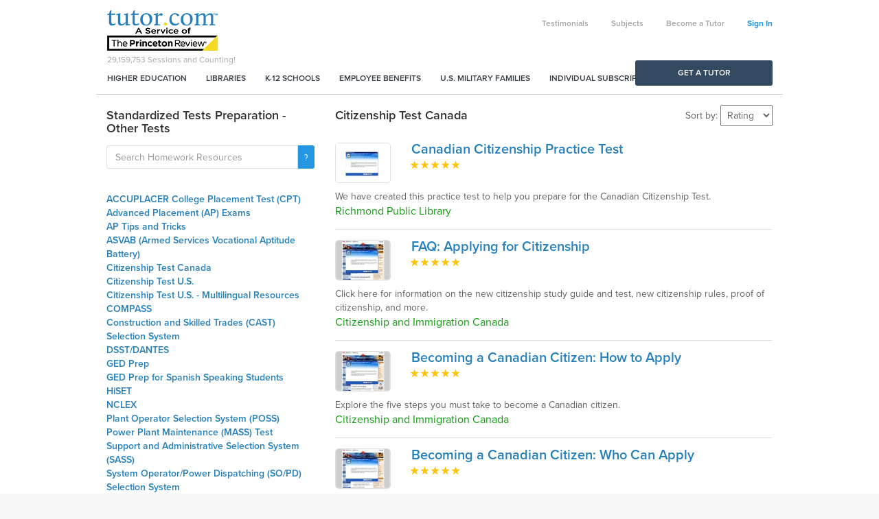

--- FILE ---
content_type: text/css
request_url: https://www-aws-static.tutor.com/styles/all.css?v=2025-02-25
body_size: 6515
content:
@import url('http://fonts.cdnfonts.com/css/gotham');#quotecontainer{margin-top:20px}html{background:#f6f6f6}body{font-family:'Lato',sans-serif;color:#636363}.container{max-width:1000px}.glyphicon{padding-right:5px}h1,h2,h3,h4,h5,h6{font-family:'Lato',sans-serif;color:#303030;font-weight:bold}h1{margin:30px 0;font-size:42px;font-weight:600}h4{margin-top:20px;margin-bottom:5px}h5{margin-top:10px;margin-bottom:3px}a{cursor:pointer}a:hover{color:#106d98;text-decoration:none}.link-color,.font-blue{color:#00aeef}.font-orange{color:#f4821f}.nonecase{text-transform:none}.uppercase{text-transform:uppercase}.fixed{position:fixed;z-index:1000}hr{border-top:1px solid #d9d9d9}.margin-top{margin-top:20px}.divider{border-right:1px solid #d9d9d9}.inner-container{padding-top:40px;padding-bottom:70px}.green-wrapper{margin-bottom:40px;margin-top:0;padding-bottom:40px}.green-wrapper h2,.green-wrapper p{text-align:center;color:#fff;font-size:23px;line-height:25px;margin-bottom:20px;font-weight:normal}.btn-darkblue,.btn-primary.btn-darkblue{background:#3b5a9b;height:50px;line-height:30px}.btn-darkblue:hover{color:#fff;background:#294684}#loginWithFacebook{background-color:#3c5a96}#loginWithFacebook:hover{background-color:#223d74}.btn-facebook-icon{background:url('//www-aws-static.tutor.com/images/thw/icons/socialicons_sprite.png') 34px 0;width:34px;height:34px;display:block;float:left;text-indent:-9999px;margin-top:-2px;margin-left:8px}.default_option{color:#999}.input-group{margin-bottom:5px}.form-control{border-radius:3px;border:solid 1px #dedede;box-shadow:none}select.form-control{padding-right:4px}.field-validation-error{color:red;font-size:13px}.input-validation-error{border:1px solid red!important;background-color:#f2dede!important;color:#a94442}.alert{border-radius:0}.alert-container{text-align:center;font-weight:bold;font-size:1.1em}.alert-container a{text-decoration:underline}.alert-info{border-top:none;background:#569cd8;border-bottom-color:#fff;color:#fff}.alert-info a{color:#fff;text-decoration:underline}#ValidationSummary.container{max-width:none;padding:0}.top-hr{margin:0;margin-left:-15px;margin-right:-15px}.modal{overflow-y:auto}.index-container,.green-wrapper{background:none;background-image:url('../images/homepage-hero-banner.png');background-color:#31404f;padding:30px 0;color:#fff;height:294px;max-width:1000px;margin-left:auto;margin-right:auto;border:2px solid #fff;border-bottom:1px solid #fff}.index-container.new-bg{background-image:url('../images/homepage-hero-banner2.png');background-size:cover;padding:50px 35px}.index-container h1,.green-wrapper h1{font-size:74px;margin:0;margin-top:50px;letter-spacing:-1px;text-align:center}.index-container.new-bg h1{font-size:65px;margin-top:0;letter-spacing:0;font-family:'Gotham Black',sans-serif;line-height:.9}.index-container h2{margin-top:0;margin-bottom:20px}.index-container.new-bg h2{margin-top:20px;margin-bottom:0;font-family:'Gotham',sans-serif;font-size:24px;font-weight:400;letter-spacing:-.5px}.index-container h1,.index-container h2,.green-wrapper h1{color:#fff;text-align:center}.index-container.new-bg h1,.index-container.new-bg h2{color:#fff;text-align:left}.index-container .input-group-btn{background-color:#fff}.index-container .btn-default.search-button{padding:11px 15px;color:#fff;background-color:#2396e2;font-size:19px;line-height:26px;margin-right:0;text-transform:uppercase;font-weight:600;margin:3px;border-radius:0}.index-container .select2-container-multi .select2-choices .select2-search-field input{font-size:23px;font-style:normal;color:#303030;outline:0;line-height:0}.index-container .select2-container-multi .select2-choices{border-color:#fff;color:#303030}.index-container .select2-container-multi .select2-choices .select2-search-choice{padding:12px}.index-container #SubjectsMobile{color:#303030}#SubjectsMobile{border:none}#vidModal .modal-dialog{width:490px}@media(min-width:1000px){.footer-border ul{display:block}}@media(max-width:999px){.btn-facebook-icon{display:none}.green-wrapper h1{font-size:60px;padding-top:20px}.green-wrapper p{text-align:center;color:#fff;font-size:20px;line-height:22px}.navbar-login{right:0}.tutor-wrapper{min-height:240px}.tutor-list-margin{margin-bottom:20px}.inner-container{padding-top:15px;padding-bottom:0}#footerLogo{display:none}.footer-wrapper .social-list li{float:left;padding-right:3px}.divider{border-right:none;margin-bottom:30px}.index-container h1{font-size:58px}.index-container .btn-default.search-button{font-size:13px}}@media(max-width:991px){.index-container .btn-default.search-button{padding-top:1px;padding-bottom:1px}}@media(max-width:767px){.proudly-serving li a{font-size:11px;padding:0}.btn-facebook-icon{display:block}li.become-tutor{display:none}.spnTalk{display:none}.section2 img{margin-top:20px}.testimonial img{margin:20px auto 10px auto}.green-wrapper{margin-top:-5px}.green-wrapper h1,.green-wrapper.hero-wrapper h1{font-size:32px;line-height:32px;padding-top:10px;padding-bottom:10px;margin-bottom:0;letter-spacing:0}.green-wrapper h2,.green-wrapper p{text-align:center;font-size:18px;line-height:20px}.tutor-wrapper img{margin:0 auto 20px auto}.tutor-wrapper{min-height:460px}.recommendedby{display:none}.footer-wrapper .category{cursor:pointer}.footer-wrapper .copy{margin:10px 0}.footer-wrapper .social-list-container{float:none;margin-top:20px}.footer-wrapper .social-list li{float:left;padding-right:10px}.footer-border{padding:0;margin-top:0;border-top:none}.footer-border .col-md-3{margin-bottom:0}.index-container{margin-top:-4px}.index-container h1{font-size:40px;line-height:34px;margin-bottom:25px}.index-container:not(.new-bg) h2{display:none}}@media(max-width:480px){.proudly-serving li a{font-size:9px;padding:0}.carousel-inner{min-height:258px}.recommendedby{display:none}.hidden-iphone-all{display:none!important}.purechat{display:none}}@media(max-width:479px){.hidden-iphone-vertical{display:none!important}.green-wrapper h2{margin:10px}.green-wrapper h2,.green-wrapper p{text-align:center;font-size:14px;line-height:16px}}.icon-facebook{background:url('/images/thw/icons/socialicons_sprite.png') 0 0;width:22px;height:22px;display:block;text-indent:-9999px}.icon-twitter{background:url('/images/thw/icons/socialicons_sprite.png') 0 -22px;width:22px;height:22px;display:block;text-indent:-9999px}.icon-linkedin{background:url('/images/thw/icons/socialicons_sprite.png') 0 -44px;width:22px;height:22px;display:block;text-indent:-9999px}.icon-pinterest{background:url('/images/thw/icons/socialicons_sprite.png') 0 -66px;width:22px;height:22px;display:block;text-indent:-9999px}.icon-instagram{background:url('/images/thw/icons/socialicons_sprite.png') 0 -88px;width:22px;height:22px;display:block;text-indent:-9999px}.icon-googleplus{background:url('/images/thw/icons/socialicons_sprite.png') 0 -110px;width:22px;height:22px;display:block;text-indent:-9999px}.main-logotop{background:url('/images/thw/main_sprite.png') 0 0;width:122px;height:20px;display:block;text-indent:-9999px}.main-logobottom{background:url('/images/thw/main_sprite.png') -122px 0;width:67px;height:66px;display:block;text-indent:-9999px;margin:0 auto}.main-recommendedby{margin:30px 0 20px 0;background-image:url('/images/thw/main_sprite.png');background-repeat:no-repeat;background-position:0 -66px;background-size:cover;-moz-background-size:cover;-webkit-background-size:cover;height:40px;display:block;text-indent:-9999px}@media(max-width:999px){.main-recommendedby{background-position:0 -48px;background-image:none/9}}@media(max-width:768px){.main-recommendedby{background-image:none}}@media(max-width:479px){.hero-wrapper h2{display:none}.hero-wrapper .signup-form fieldset legend{margin-bottom:10px}.hero-wrapper .signup-form{padding-top:0}}@media(min-width:768px){.navbar-phone{position:absolute;right:200px;top:4px}}@media(max-width:800px){.index-container.new-bg{height:275px}}@media(max-width:767px){.index-container.new-bg{height:250px;padding:30px 35px}.index-container.new-bg h2{font-size:20px}}@media(max-width:650px){.index-container.new-bg{height:200px;padding:35px}.index-container.new-bg h1{font-size:35px;margin-bottom:15px}.index-container.new-bg h2{font-size:18px;margin-top:15px}}@media(max-width:550px){.index-container.new-bg{height:175px;padding:25px}.index-container.new-bg h1{font-size:30px}.index-container.new-bg h2{font-size:16px}}body,h1,h2,h3,h4,h5,h6{font-family:"proxima-nova",Helvetica,Arial,Verdana,sans-serif}h1,h2,h3,h4,h5,h6{font-weight:500}h5,h6{font-weight:normal}h1{font-size:36px}h5{color:#2b2b2b;font-size:12px;margin-bottom:6px}a.active{color:#237fbb!important}a.active:hover{color:#4fb6fa!important}#sign-in{color:#2395e1;font-weight:700}#sign-in:hover{color:#346683}.main-navigation-wrapper{border-bottom:solid 1px #ccc}.main-navigation-wrapper .list-inline li{padding:0;margin-left:30px}.main-navigation-wrapper .logo-counter{float:left;width:220px;margin-left:0;margin-top:4px}.main-navigation-wrapper #counter{color:#a6a6a6;font-size:12px;padding-top:5px;font-weight:400}.main-navigation-wrapper .navbar-brand{float:none;padding-left:0}.main-navigation-wrapper .navbar-header{float:none;padding:0 15px;margin-top:10px}.main-navigation-wrapper .navbar-login{position:absolute;right:15px;top:19px;height:30px;line-height:30px;font-size:12px;z-index:11}.main-navigation-wrapper .primary-nav li{margin-right:28px;padding:10px 0}.main-navigation-wrapper .navbar-nav{margin-top:-2px}.main-navigation-wrapper .navbar-nav.navbar-right:last-child{margin-right:0}.main-navigation-wrapper .navbar-nav a{font-weight:600;font-size:12px;text-transform:uppercase}.main-navigation-wrapper .navbar-nav li a{padding:0;color:#373f47}.main-navigation-wrapper .navbar-nav li a:hover{color:#346683;background:none}.main-navigation-wrapper .header-links-nav a{font-size:12px;color:#a6a6a6}.main-navigation-wrapper .header-links-nav a:hover{color:#223343;text-decoration:none}.main-navigation-wrapper .navbar{margin-bottom:0}.main-navigation-wrapper .navbar-collapse.collapse{min-height:40px!important}.main-navigation-wrapper.no-border{border-bottom:none;padding-bottom:0}.mainnav-placeholder{height:10px}.footer p{font-size:12px}.footer a{color:#33485e;font-size:12px;font-weight:normal;line-height:14px}.footer ul{list-style-type:none;margin:0;padding:0}.footer ul li{list-style-type:none;margin:0;padding:0;line-height:12px}.footer{margin:0;padding:40px 0}.footer h5{font-weight:600}.footer-links{padding-top:9px;padding-bottom:10px;background-color:#ececec;border:1px solid #dadada;border-top:none;webkit-border-bottom-right-radius:4px;-webkit-border-bottom-left-radius:4px;-moz-border-radius-bottomright:4px;-moz-border-radius-bottomleft:4px;border-bottom-right-radius:4px;border-bottom-left-radius:4px}.icon-store{display:inline-block;margin-right:5px}.icon-store:nth-child(1){margin-bottom:5px}.breadcrumb{padding-top:11px;margin-bottom:0;background:none;border:1px solid #dadada;webkit-border-bottom-right-radius:0;-webkit-border-bottom-left-radius:0;-moz-border-radius-bottomright:0;-moz-border-radius-bottomleft:0;border-bottom-right-radius:0;border-bottom-left-radius:0}.breadcrumb-logo{margin-top:-4px}.footer-copyright{margin:10px 0}.copyright{font-size:12px;line-height:32px}.icon-group .row{margin-bottom:20px}.social-icons{text-align:right}.social-icons i:hover,em:hover{opacity:.7}.social-icons i{padding:8px;width:33.5px;border-radius:30px;text-align:center;display:inline-block;font-size:16px;color:#fff;margin-left:3px}.fa-linkedin{background-color:#0d87c2}.fa-twitter{background-color:#72ceed}.fa-pinterest{background-color:#f05558}.fa-facebook{background-color:#517cb8}.fa-google-plus{background-color:#4c4c4b}.headerBannerDivider{border-top:1px solid #dadada;margin-bottom:20px}.breadcrumb a,.breadcrumb{color:#33485e;font-size:12px;font-weight:normal;line-height:14px}.icon-library{max-width:107px;margin:0 auto}.btn{border:none;border-radius:3px;font-size:12px;font-weight:600;margin-bottom:10px}.btn-primary{background-color:#2395e1;color:#fff;text-transform:uppercase;padding:10px}.btn-secondary{background-color:#33495f;color:#fff;text-transform:uppercase;padding:10px}.btn-secondary:hover{color:#fff;background-color:#445769}.btn-tertiary{background-color:#dedede;color:#000;padding:5px}.btn-success{background-color:#4cd888;border-color:#4ec581;color:#fff;text-transform:uppercase;padding:10px}.btn-success:hover{border-color:#4ec581;background-color:#4ec581}.btn-lg{font-size:16px;padding:16px}.primary-cta{background-color:#33495f;width:200px;position:absolute;right:15px;top:-50px}.footer-account{margin-top:100px;position:relative;font-size:12px}.footer-account .footer-copy{text-align:right}.footer-account .footer-nav{height:30px}.footer-account .footer-nav a{color:#384145}.footer-account .footer-logo{position:absolute;top:-33px;left:47%;background:#fff;padding:0 15px}.footer-account ul{list-style:none;padding:0}.footer-account ul li{float:left;margin-right:15px}.btn-default.search-button{padding:15px;color:#fff;background-color:#2395e1;font-size:17px}.btn-default.search-button:hover{background-color:#285e8e}.btn-primary.search-button-textfield{padding:10px;padding-bottom:7px}.SubmitPanelWait{margin:10px 0}.select2-input{height:50px}.select2-search-field{height:52px}.underline{border-bottom:1px solid #000}.pricing-box{cursor:pointer}.pricing-box-style{border:1px solid #ccc;text-align:center;margin-bottom:30px}.better-grades-container{min-height:40px;margin-bottom:10px;margin-top:5px}.better-grades-container .better-grades{color:#4fb6fa;font-weight:700;line-height:40px;font-size:13px;cursor:pointer}.better-grades-container .better-grades p{margin:0}.better-grades-container .better-grades p sup{font-size:7px;margin-left:2px}.pricing-box-style .price-time-container{color:#000;background:#dadada;padding:5px 0;margin-bottom:10px}.pricing-box-style .price-time-container img{margin-top:-5px;margin-left:5px}.pricing-box-style .price-time-container .price{font-size:40px;line-height:50px;margin:0}.pricing-box-style .price-time-container .price sup{top:-16px;font-size:16px;font-weight:600}.pricing-box-style .price-time-container .time{font-size:13px;font-weight:600;margin:0}.pricing-box-style .free-minutes{font-weight:600;color:#000;line-height:16px}.pricing-box-style .subscribe{padding:0 15px;margin-bottom:15px}.features-list li{font-size:13px;padding:0 10px}input[type="checkbox"]+label,input[type="checkbox"]+input[type="hidden"]+label{font-weight:normal}@media(min-width:768px){.right-col-headline{max-width:480px}}@media(max-width:767px){.footer-account .footer-logo{display:none}.footer-account ul.footer-nav{width:175px;margin:0 auto}.footer-account .footer-copy{text-align:center;margin-bottom:5px}h3{font-size:16px}.mainnav-placeholder{display:none}.main-navigation-wrapper{background-color:#ececec;margin-bottom:5px}.main-navigation-wrapper .navbar-main-navigation{border:none}.main-navigation-wrapper .navbar-toggle{float:right;margin:5px 0}.main-navigation-wrapper .navbar-header{margin-top:0}.main-navigation-wrapper .navbar{margin-bottom:0}.main-navigation-wrapper .navbar-brand{padding:0}.main-navigation-wrapper .logo-counter{margin:5px 0}.main-navigation-wrapper nav.navbar .navbar-collapse{border:0;background-color:#e6e6e6;border-bottom:1px solid #dadada;padding-top:10px}.main-navigation-wrapper .primary-nav .divider{height:1px;margin:9px 0;overflow:hidden;background-color:#dadada}.main-navigation-wrapper .primary-nav li{padding:0;margin-right:0}.main-navigation-wrapper .navbar-nav.navbar-right:last-child{margin-right:-15px}.main-navigation-wrapper .navbar-nav{padding:0 15px}.primary-cta{display:none}.social-icons,.copyright,.footer-links{text-align:center}.icon-library{max-width:107px;margin:10px auto}.icon-group .row{margin-bottom:0}#ResourcesSearch .btn-primary{padding:6px 10px;border-radius:0;font-size:16px;line-height:22px}}a{color:#247fbb;font-weight:600}h3 a{font-weight:normal}hr{margin-top:10px}h3{margin:0}h4{margin:0;margin-bottom:5px;font-size:18px;font-weight:600}.view-more{position:absolute;right:0;top:6px;right:15px}#subscribeForm{padding:0;background-color:#fff}.signup-form label{font-weight:normal;font-size:16px}.signup-form .steps-dots{margin:0 auto}.signup-form fieldset legend{font-size:30px;font-weight:600;text-align:center;border-bottom:none}.signup-form #btnStep2{margin-top:14px}.signup-form .description{font-size:11px;line-height:normal}@media(max-width:999px){.signup-form fieldset legend{font-size:26px;line-height:normal}}.icon-dot1,.icon-dot2,.icon-dot3{width:62px;height:20px;display:block;text-indent:-9999px}.icon-dot1{background:url('/images/thw/icons/dots_sprite.png') 0 0}.icon-dot2{background:url('/images/thw/icons/dots_sprite.png') 0 -20px}.icon-dot3{background:url('/images/thw/icons/dots_sprite.png') 0 -40px}.tutor-deborahm,.tutor-jeffreyh,.tutor-jillp,.tutor-charlesc,.tutor-sharoni,.tutor-snehag,.tutor-janeta,.tutor-joshn{width:50px;height:50px;display:block;text-indent:-9999px}.tutor-deborahm{background:url('/images/thw/tutors/small/tutors_sprite.jpg') 0 0}.tutor-jeffreyh{background:url('/images/thw/tutors/small/tutors_sprite.jpg') -50px 0}.tutor-jillp{background:url('/images/thw/tutors/small/tutors_sprite.jpg') -100px 0}.tutor-charlesc{background:url('/images/thw/tutors/small/tutors_sprite.jpg') -150px 0}.tutor-sharoni{background:url('/images/thw/tutors/small/tutors_sprite.jpg') 0 -50px}.tutor-snehag{background:url('/images/thw/tutors/small/tutors_sprite.jpg') -50px -50px}.tutor-janeta{background:url('/images/thw/tutors/small/tutors_sprite.jpg') -100px -50px}.tutor-joshn{background:url('/images/thw/tutors/small/tutors_sprite.jpg') -150px -50px}.student-cesar,.student-chrisl,.student-gabrielle,.student-ingram,.student-joeb,.student-kennedy{width:70px;height:70px;display:block;text-indent:-9999px;border-radius:35px;border:1px solid #dcdcdc}.student-container{min-height:70px;margin-bottom:20px}.student-container p{margin:0;padding-left:80px}.student-container em{font-size:18px;line-height:19px;font-family:serif}.by-name{padding-top:5px;font-weight:700;font-size:12px}.topic-title{font-size:18px;line-height:19px}.blog-section div{margin-bottom:20px}.article-thumb{border:1px solid #dcdcdc;float:left;width:75px}.articles-section>div{margin-bottom:20px}.articles-section p{padding-left:84px;margin:0}.articles-section .row>div{margin-bottom:20px;height:125px}@media(min-width:768px)and (max-width:991px){.articles-section .row>div{height:150px}}@media(max-width:767px){.articles-section .row>div{height:auto}}.inthenews-title{font-size:24px;margin-top:-5px}.gotyou-covered ul{list-style:none;padding:0;font-size:12px}.gotyou-covered .category-link{font-size:14px;font-weight:700;margin-bottom:10px}.blue-wrapper{background:#33495f}.blue-wrapper .partners{text-align:center;padding-top:20px;padding-bottom:20px}.blue-wrapper .partners p{margin-bottom:0}.blue-wrapper .partners img{margin-bottom:10px}.partners p.title{color:#fff;font-weight:600;font-size:12px;line-height:14px;margin-bottom:6px}.partners p.description{color:#ddd;font-size:12px;line-height:14px;margin-bottom:3px}.partners p.sub-title{color:#90c8f7;font-weight:800;font-size:12px;line-height:14px}.partners a{display:block}.partners:hover{background:#263646}.partnerships-container{display:none}.vid-image{cursor:pointer}.vid-image:hover{opacity:.8}.student-cesar{background:url('/images/thw/students/small/students_sprite.png') 0 0}.student-chrisl{background:url('/images/thw/students/small/students_sprite.png') -70px 0}.student-gabrielle{background:url('/images/thw/students/small/students_sprite.png') -140px 0}.student-ingram{background:url('/images/thw/students/small/students_sprite.png') -140px -70px}.student-joeb{background:url('/images/thw/students/small/students_sprite.png') 0 -70px}.student-kennedy{background:url('/images/thw/students/small/students_sprite.png') -70px -70px}.icon-home-247,.icon-home-tutors,.icon-home-fingerprint,.icon-home-40plus{display:block;text-indent:-9999px;margin:0 auto 10px auto}.icon-home-247{background:url(/images/thw/icons/homeicons_sprite.png) 0 0;width:90px;height:90px}.icon-home-tutors{background:url(/images/thw/icons/homeicons_sprite.png) -90px 0;width:90px;height:90px}.icon-home-fingerprint{background:url(/images/thw/icons/homeicons_sprite.png) -180px 0;width:90px;height:90px}.icon-home-40plus{background:url(/images/thw/icons/homeicons_sprite.png) -270px 0;width:90px;height:90px}.padding-small-right{padding-right:5px}.padding-small-left{padding-left:5px}.cents{vertical-align:super;font-size:16px}@media(max-width:991px){.padding-small-right{padding-right:15px}.padding-small-left{padding-left:15px}}.signup-form .signin .btn-primary{margin-bottom:0;margin-top:0}.signup-form .signin label{font-weight:700;font-size:14px}.homepage-nav-libraries{border:2px solid #fff;display:block;height:89px;background-image:url('/images/SignUp/Libraries.jpg');background-size:cover;background-position:center center}.homepage-nav-libraries:hover{background-image:url('/images/SignUp/LibrariesHOV.jpg')}.homepage-nav-military{border:2px solid #fff;display:block;height:89px;background-image:url('/images/SignUp/Military.jpg');background-size:cover;background-position:center center}.homepage-nav-military:hover{background-image:url('/images/SignUp/MilitaryHOV.jpg')}.homepage-nav-highereducation{border:2px solid #fff;display:block;height:89px;background-image:url('/images/SignUp/HE.jpg');background-size:cover;background-position:center center}.homepage-nav-highereducation:hover{background-image:url('/images/SignUp/HEHOV.jpg')}.homepage-nav-corporate{border:2px solid #fff;display:block;height:89px;background-image:url('/images/SignUp/Employee.jpg');background-size:cover;background-position:center center}.homepage-nav-corporate:hover{background-image:url('/images/SignUp/EmployeeHOV.jpg')}.homepage-nav-individual{border:2px solid #fff;display:block;height:89px;background-image:url('/images/SignUp/Individual.jpg');background-size:cover;background-position:center center}.homepage-nav-individual:hover{background-image:url('/images/SignUp/IndividualHOV.jpg')}@media(min-width:768px){.homepage-nav-libraries,.homepage-nav-military,.homepage-nav-highereducation,.homepage-nav-corporate,.homepage-nav-individual{width:20%}}@media(min-width:768px)AND (max-width:800px){.homepage-nav-libraries,.homepage-nav-military,.homepage-nav-highereducation,.homepage-nav-corporate,.homepage-nav-individual{height:80px}}@media(max-width:767px){.homepage-nav-libraries,.homepage-nav-military,.homepage-nav-highereducation,.homepage-nav-corporate,.homepage-nav-individual{height:115px}.homepage-nav-libraries{background-image:url(/images/SignUp/libraries-mobile.jpg)}.homepage-nav-libraries:hover{background-image:url(/images/SignUp/libraries-mobile-hover.jpg)}.homepage-nav-military{background-image:url(/images/SignUp/military-mobile.jpg)}.homepage-nav-military:hover{background-image:url(/images/SignUp/military-mobile-hover.jpg)}.homepage-nav-highereducation{background-image:url(/images/SignUp/higheredu-mobile.jpg)}.homepage-nav-highereducation:hover{background-image:url(/images/SignUp/higheredu-mobile-hover.jpg)}.homepage-nav-corporate{background-image:url(/images/SignUp/employee-mobile.jpg)}.homepage-nav-corporate:hover{background-image:url(/images/SignUp/employee-mobile-hover.jpg)}.homepage-nav-individual{background-image:url(/images/SignUp/individual-mobile.jpg)}.homepage-nav-individual:hover{background-image:url(/images/SignUp/individual-mobile-hover.jpg)}}@media(max-width:525px){.homepage-nav-libraries,.homepage-nav-military,.homepage-nav-highereducation,.homepage-nav-corporate,.homepage-nav-individual{height:75px}}@media(max-width:350px){.homepage-nav-libraries,.homepage-nav-military,.homepage-nav-highereducation,.homepage-nav-corporate,.homepage-nav-individual{height:65px}}.signup-step1-2{padding:15px}#btnStep1{margin-bottom:15px;margin-top:0}a.termsofuse{color:#fff}.termsofuse:hover{color:#fff;text-decoration:underline}.modal-body a.termsofuse{color:#636363}.description{margin-top:0;margin-bottom:7px;text-align:center}.signup-step1-2 .description{text-align:left!important}#orContainer{position:relative;margin-bottom:30px}#orContainer div{float:left;text-align:center;border-bottom:1px solid #354c31}#orContainer #or{border:none;width:10%;margin-top:-8px;font-size:11px}.green-wrapper.hero-wrapper{text-align:center;margin-bottom:0;padding-bottom:0}.hero-wrapper h1,.hero-wrapper h2,.hero-wrapper h3,.hero-wrapper h4,.hero-wrapper h5,.hero-wrapper h6{color:#fff}.green-wrapper.hero-wrapper h1{font-size:85px;line-height:72px;font-weight:500;letter-spacing:-3px;padding-top:4%;margin-top:0;margin-bottom:10px}.green-wrapper.hero-wrapper h2{font-size:48px;line-height:44px;font-weight:normal;margin-top:25px}.hero-wrapper.offer-override{background:none;background-repeat:no-repeat;background-position:center top;background-size:auto 100%}.chalkboard-headline{font-size:23px;color:#fff;text-align:center;padding:0 10px;line-height:25px}.proudly-serving{line-height:30px;margin-bottom:0}.proudly-serving li a{padding:0 15px;line-height:30px}#accountInfo{color:#fff;background-color:#000;background-color:rgba(0,0,0,.5);filter:progid:DXImageTransform.Microsoft.gradient(startColorstr=#99000000,endColorstr=#99000000);-ms-filter:"progid:DXImageTransform.Microsoft.gradient(startColorstr=#99000000, endColorstr=#99000000)"}#accountInfo legend{color:#fff}.tutor-wrapper{min-height:200px}.tutor-name{font-size:20px;color:#303030;font-weight:bold;margin-bottom:-5px;margin-top:-5px}.tutor-subject{font-size:15px;color:#303030;font-weight:bold}.tutor-list{list-style:none;padding:0;margin-top:30px;width:464px;margin:0 auto}.tutor-list li{float:left;margin-right:4px;border:2px solid #f5f5f5}.tutor-list li.active{border:2px solid #f4821f}.carousel-inner{height:240px}.carousel-inner .student-grade{font-size:14px;margin-top:-5px;margin-bottom:0;color:#303030;font-weight:bold}.carousel-inner .item{margin-bottom:10px}.carousel-inner .item img{margin-top:4px}.carousel-inner .item .student-name{font-size:15px;margin-bottom:0;color:#303030;font-weight:bold}.carousel-inner .item .student-container{margin-left:60px}.carousel-inner .item em{font-style:normal;color:#636363}.signup-modal fieldset legend{font-size:20px}.signup-modal .modal-header{border-bottom:none}.signup-modal .modal-header .close{font-size:30px}.signup-form .modal-dialog{width:428px}.login_checkbox label{font-weight:normal}@media(max-width:999px){.hero-wrapper h1{font-size:60px;line-height:60px;padding-top:40px}.hero-wrapper h2{font-size:30px}.chalkboard-headline{font-size:22px}.carousel-inner{height:auto}.section2 .inner-container div{padding-top:15px;padding-bottom:15px}}@media(max-width:767px){.green-wrapper.hero-wrapper h1{font-size:40px;line-height:40px;margin-bottom:0}.hero-wrapper h1{font-size:36px;margin-top:5px;padding:5px;letter-spacing:0;line-height:40px}.hero-wrapper h2{margin-top:0;display:none}.proudly-serving li{font-size:12px}.proudly-serving li a{padding:0 11px}.hero-wrapper.offer-override{background:#377657 url('/images/thw/chalkboard.jpg') center repeat-y!important}.chalkboard-headline{display:none}.signup-form .modal-dialog{width:auto}}@media(max-width:479px){.hero-wrapper h1{padding:5px 0;letter-spacing:0;line-height:30px;margin:10px 0}.hero-wrapper h2{font-size:18px;margin-top:10px;display:none}.tutor-list{width:232px}.tutor-wrapper{min-height:518px}.carousel-inner{min-height:298px}.list-inline.proudly-serving li{padding-left:0;padding-right:9px}.section2 .inner-container div{padding-top:5px;padding-bottom:5px}.proudly-serving li a{font-size:11px;padding:0}}#cmtContent{background:#f5f5f5}#cmtContent h1{color:#000;font-size:36px;line-height:36px;padding-top:15px;letter-spacing:0}#cmtContent h2{color:#000;font-size:23px;margin-bottom:25px;margin-top:15px}#cmtContent .chalkboard-headline{color:#000;font-size:18px;margin-bottom:25px;margin-top:15px}.steps-dots.NoStep3{margin:0 auto;width:45px;overflow-x:hidden}.connect-control h3{margin-top:20px}input[type=radio]{margin-right:5px!important}.tutor-search-row{padding-top:15px;padding-bottom:15px;border-top:solid 1px #ddd;cursor:pointer}.tutor-search-row:hover{background-color:#f8f8f8}.favoriteContainer .tutor-search-row,.sessionContainer.tutor-search-row{cursor:default}.favoriteContainer .tutor-search-row:hover,.sessionContainer.tutor-search-row:hover{background-color:#fff}.favoriteContainer.connectionstatus0{opacity:.5}.favoriteContainer.connectionstatus0.remove{opacity:1}.tutor-search-details{margin-bottom:5px;font-size:16px}.tutor-search-details h3{margin-top:0;margin-bottom:5px;color:#2194e7;font-weight:normal}.tutor-search-details .subjects{font-weight:600;margin:5px 0;color:#000}.tutor-search-details img{margin-top:-3px}.connect-now .row{margin-top:10px}.next-time{color:#000;font-weight:600}#Calendar{background:#fff;border:solid 1px #ddd}#Calendar th,#Calendar td{border:solid 1px #e8e8e8}#Calendar th{text-align:center;border:none;font-weight:normal}#Calendar .day{text-align:right;height:50px;padding:5px}#Calendar .day.active{cursor:pointer;background-color:#bcf7a7}#Calendar .day.selected{background-color:#7fbe69}.times-list{background-color:#fff;padding:10px;border:solid 1px #ddd;width:190px}.times-list.show-all{overflow:auto;height:255px;font-size:13px}.times-list label{font-weight:normal;margin-top:0}.about-tutor h4{border-top:solid 1px #eee;padding-top:20px;margin-top:20px}.about-tutor h4.first{border-top:none;padding-top:0;margin-top:0}.review-text{margin-top:10px}input.calendar-box{background:url('/images/thw/calendar.png') no-repeat;padding-left:40px;background-color:#fff}.connect-row{background:#efefef;padding:20px;border:solid 1px #dedede;border-radius:3px;margin-bottom:20px}.tutor-profile-img{border:solid 1px #dedede;border-radius:5px}.tutor-profile-connect h2{margin-top:0}.appointment-row{padding-top:15px;padding-bottom:15px;border-top:solid 1px #ddd}.appointment-row.Cancelled,.appointment-row.Tutor-Unavailable{opacity:.5}.appointment-row .session-info{margin-bottom:10px}.subject{font-weight:600}.comment{font-style:italic}.status-col{font-weight:600}.status-col .Confirmed{color:#4ec581}.status-col .Tutor-Unavailable{color:red}.view-all-container{font-weight:bold;margin-top:40px;margin-bottom:50px;text-align:right;font-size:16px}#GetTutorDiv{margin-top:30px}.next-available-time{margin-top:10px}#Connect label.error{color:#b94a48;font-weight:bold;display:block;margin-top:5px}#Connect input.error,#Connect select.error,#Connect textarea.error{background-color:#f2dede!important;border:1px solid red!important;color:#a94442}#Connect .error::-webkit-input-placeholder{color:#a94442}#Connect .error::-moz-placeholder{color:#a94442}#Connect .error:-ms-input-placeholder{color:#a94442}.errorHighlight{border:1px solid red!important}.errorHighlight2{border:2px solid red!important}.online-now{margin-top:5px;color:#4cd888;font-weight:700;display:inline-block}.online-now:hover{color:#4ec581}.online-check-image{background:url(/images/icons/online_check.png?v=2025-02-25) no-repeat;width:15px;height:15px;display:inline-block}@media(max-width:999px){.fave-info{margin-top:5px}}@media(max-width:768px){.times-list.show-all{height:auto;font-size:14px}}@media(max-width:479px){.appointment-row .fave-info{display:none}#Times{margin-top:10px}}@media(max-width:399px){.times-list{width:100%}}